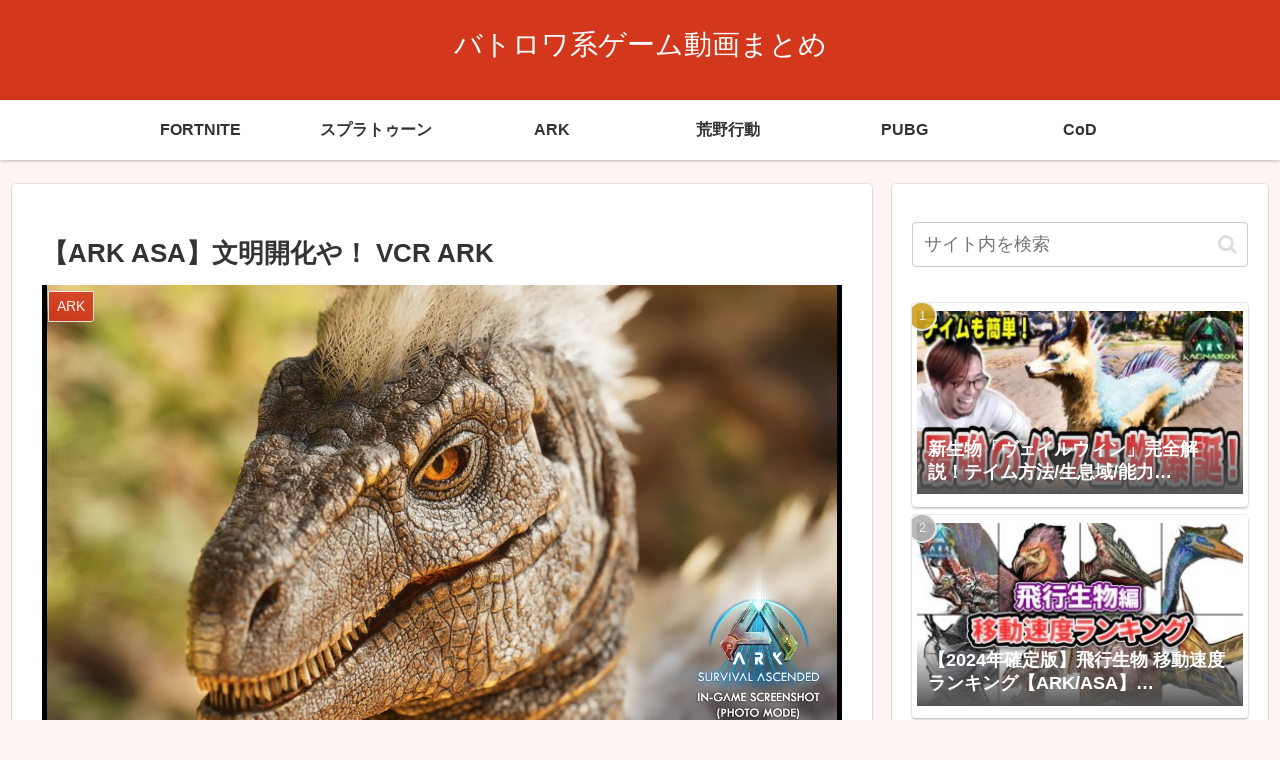

--- FILE ---
content_type: text/html; charset=utf-8
request_url: https://www.google.com/recaptcha/api2/aframe
body_size: 267
content:
<!DOCTYPE HTML><html><head><meta http-equiv="content-type" content="text/html; charset=UTF-8"></head><body><script nonce="35T9FE2Gf8-UALIi1eQSOg">/** Anti-fraud and anti-abuse applications only. See google.com/recaptcha */ try{var clients={'sodar':'https://pagead2.googlesyndication.com/pagead/sodar?'};window.addEventListener("message",function(a){try{if(a.source===window.parent){var b=JSON.parse(a.data);var c=clients[b['id']];if(c){var d=document.createElement('img');d.src=c+b['params']+'&rc='+(localStorage.getItem("rc::a")?sessionStorage.getItem("rc::b"):"");window.document.body.appendChild(d);sessionStorage.setItem("rc::e",parseInt(sessionStorage.getItem("rc::e")||0)+1);localStorage.setItem("rc::h",'1769299551388');}}}catch(b){}});window.parent.postMessage("_grecaptcha_ready", "*");}catch(b){}</script></body></html>